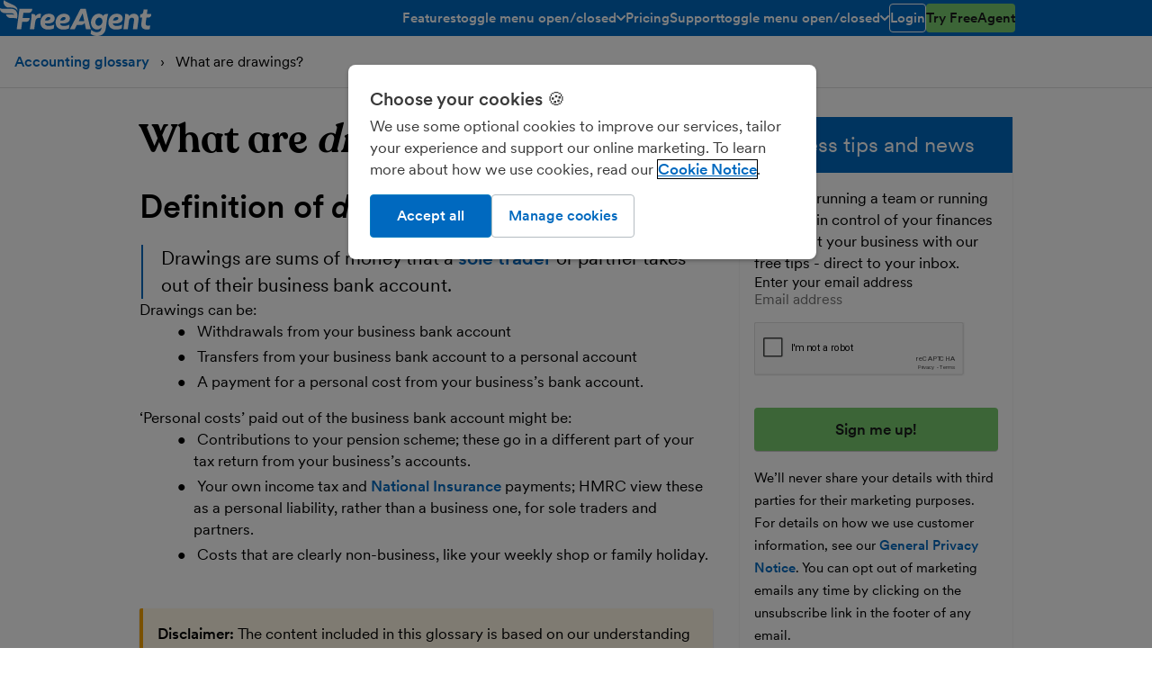

--- FILE ---
content_type: text/html; charset=utf-8
request_url: https://www.google.com/recaptcha/api2/anchor?ar=1&k=6LfMg_EaAAAAAMhDNLMlgqDChzmtYHlx1yU2y7GI&co=aHR0cHM6Ly93d3cuZnJlZWFnZW50LmNvbTo0NDM.&hl=en&v=7gg7H51Q-naNfhmCP3_R47ho&size=normal&anchor-ms=20000&execute-ms=30000&cb=ml23zvz1jbgd
body_size: 49027
content:
<!DOCTYPE HTML><html dir="ltr" lang="en"><head><meta http-equiv="Content-Type" content="text/html; charset=UTF-8">
<meta http-equiv="X-UA-Compatible" content="IE=edge">
<title>reCAPTCHA</title>
<style type="text/css">
/* cyrillic-ext */
@font-face {
  font-family: 'Roboto';
  font-style: normal;
  font-weight: 400;
  font-stretch: 100%;
  src: url(//fonts.gstatic.com/s/roboto/v48/KFO7CnqEu92Fr1ME7kSn66aGLdTylUAMa3GUBHMdazTgWw.woff2) format('woff2');
  unicode-range: U+0460-052F, U+1C80-1C8A, U+20B4, U+2DE0-2DFF, U+A640-A69F, U+FE2E-FE2F;
}
/* cyrillic */
@font-face {
  font-family: 'Roboto';
  font-style: normal;
  font-weight: 400;
  font-stretch: 100%;
  src: url(//fonts.gstatic.com/s/roboto/v48/KFO7CnqEu92Fr1ME7kSn66aGLdTylUAMa3iUBHMdazTgWw.woff2) format('woff2');
  unicode-range: U+0301, U+0400-045F, U+0490-0491, U+04B0-04B1, U+2116;
}
/* greek-ext */
@font-face {
  font-family: 'Roboto';
  font-style: normal;
  font-weight: 400;
  font-stretch: 100%;
  src: url(//fonts.gstatic.com/s/roboto/v48/KFO7CnqEu92Fr1ME7kSn66aGLdTylUAMa3CUBHMdazTgWw.woff2) format('woff2');
  unicode-range: U+1F00-1FFF;
}
/* greek */
@font-face {
  font-family: 'Roboto';
  font-style: normal;
  font-weight: 400;
  font-stretch: 100%;
  src: url(//fonts.gstatic.com/s/roboto/v48/KFO7CnqEu92Fr1ME7kSn66aGLdTylUAMa3-UBHMdazTgWw.woff2) format('woff2');
  unicode-range: U+0370-0377, U+037A-037F, U+0384-038A, U+038C, U+038E-03A1, U+03A3-03FF;
}
/* math */
@font-face {
  font-family: 'Roboto';
  font-style: normal;
  font-weight: 400;
  font-stretch: 100%;
  src: url(//fonts.gstatic.com/s/roboto/v48/KFO7CnqEu92Fr1ME7kSn66aGLdTylUAMawCUBHMdazTgWw.woff2) format('woff2');
  unicode-range: U+0302-0303, U+0305, U+0307-0308, U+0310, U+0312, U+0315, U+031A, U+0326-0327, U+032C, U+032F-0330, U+0332-0333, U+0338, U+033A, U+0346, U+034D, U+0391-03A1, U+03A3-03A9, U+03B1-03C9, U+03D1, U+03D5-03D6, U+03F0-03F1, U+03F4-03F5, U+2016-2017, U+2034-2038, U+203C, U+2040, U+2043, U+2047, U+2050, U+2057, U+205F, U+2070-2071, U+2074-208E, U+2090-209C, U+20D0-20DC, U+20E1, U+20E5-20EF, U+2100-2112, U+2114-2115, U+2117-2121, U+2123-214F, U+2190, U+2192, U+2194-21AE, U+21B0-21E5, U+21F1-21F2, U+21F4-2211, U+2213-2214, U+2216-22FF, U+2308-230B, U+2310, U+2319, U+231C-2321, U+2336-237A, U+237C, U+2395, U+239B-23B7, U+23D0, U+23DC-23E1, U+2474-2475, U+25AF, U+25B3, U+25B7, U+25BD, U+25C1, U+25CA, U+25CC, U+25FB, U+266D-266F, U+27C0-27FF, U+2900-2AFF, U+2B0E-2B11, U+2B30-2B4C, U+2BFE, U+3030, U+FF5B, U+FF5D, U+1D400-1D7FF, U+1EE00-1EEFF;
}
/* symbols */
@font-face {
  font-family: 'Roboto';
  font-style: normal;
  font-weight: 400;
  font-stretch: 100%;
  src: url(//fonts.gstatic.com/s/roboto/v48/KFO7CnqEu92Fr1ME7kSn66aGLdTylUAMaxKUBHMdazTgWw.woff2) format('woff2');
  unicode-range: U+0001-000C, U+000E-001F, U+007F-009F, U+20DD-20E0, U+20E2-20E4, U+2150-218F, U+2190, U+2192, U+2194-2199, U+21AF, U+21E6-21F0, U+21F3, U+2218-2219, U+2299, U+22C4-22C6, U+2300-243F, U+2440-244A, U+2460-24FF, U+25A0-27BF, U+2800-28FF, U+2921-2922, U+2981, U+29BF, U+29EB, U+2B00-2BFF, U+4DC0-4DFF, U+FFF9-FFFB, U+10140-1018E, U+10190-1019C, U+101A0, U+101D0-101FD, U+102E0-102FB, U+10E60-10E7E, U+1D2C0-1D2D3, U+1D2E0-1D37F, U+1F000-1F0FF, U+1F100-1F1AD, U+1F1E6-1F1FF, U+1F30D-1F30F, U+1F315, U+1F31C, U+1F31E, U+1F320-1F32C, U+1F336, U+1F378, U+1F37D, U+1F382, U+1F393-1F39F, U+1F3A7-1F3A8, U+1F3AC-1F3AF, U+1F3C2, U+1F3C4-1F3C6, U+1F3CA-1F3CE, U+1F3D4-1F3E0, U+1F3ED, U+1F3F1-1F3F3, U+1F3F5-1F3F7, U+1F408, U+1F415, U+1F41F, U+1F426, U+1F43F, U+1F441-1F442, U+1F444, U+1F446-1F449, U+1F44C-1F44E, U+1F453, U+1F46A, U+1F47D, U+1F4A3, U+1F4B0, U+1F4B3, U+1F4B9, U+1F4BB, U+1F4BF, U+1F4C8-1F4CB, U+1F4D6, U+1F4DA, U+1F4DF, U+1F4E3-1F4E6, U+1F4EA-1F4ED, U+1F4F7, U+1F4F9-1F4FB, U+1F4FD-1F4FE, U+1F503, U+1F507-1F50B, U+1F50D, U+1F512-1F513, U+1F53E-1F54A, U+1F54F-1F5FA, U+1F610, U+1F650-1F67F, U+1F687, U+1F68D, U+1F691, U+1F694, U+1F698, U+1F6AD, U+1F6B2, U+1F6B9-1F6BA, U+1F6BC, U+1F6C6-1F6CF, U+1F6D3-1F6D7, U+1F6E0-1F6EA, U+1F6F0-1F6F3, U+1F6F7-1F6FC, U+1F700-1F7FF, U+1F800-1F80B, U+1F810-1F847, U+1F850-1F859, U+1F860-1F887, U+1F890-1F8AD, U+1F8B0-1F8BB, U+1F8C0-1F8C1, U+1F900-1F90B, U+1F93B, U+1F946, U+1F984, U+1F996, U+1F9E9, U+1FA00-1FA6F, U+1FA70-1FA7C, U+1FA80-1FA89, U+1FA8F-1FAC6, U+1FACE-1FADC, U+1FADF-1FAE9, U+1FAF0-1FAF8, U+1FB00-1FBFF;
}
/* vietnamese */
@font-face {
  font-family: 'Roboto';
  font-style: normal;
  font-weight: 400;
  font-stretch: 100%;
  src: url(//fonts.gstatic.com/s/roboto/v48/KFO7CnqEu92Fr1ME7kSn66aGLdTylUAMa3OUBHMdazTgWw.woff2) format('woff2');
  unicode-range: U+0102-0103, U+0110-0111, U+0128-0129, U+0168-0169, U+01A0-01A1, U+01AF-01B0, U+0300-0301, U+0303-0304, U+0308-0309, U+0323, U+0329, U+1EA0-1EF9, U+20AB;
}
/* latin-ext */
@font-face {
  font-family: 'Roboto';
  font-style: normal;
  font-weight: 400;
  font-stretch: 100%;
  src: url(//fonts.gstatic.com/s/roboto/v48/KFO7CnqEu92Fr1ME7kSn66aGLdTylUAMa3KUBHMdazTgWw.woff2) format('woff2');
  unicode-range: U+0100-02BA, U+02BD-02C5, U+02C7-02CC, U+02CE-02D7, U+02DD-02FF, U+0304, U+0308, U+0329, U+1D00-1DBF, U+1E00-1E9F, U+1EF2-1EFF, U+2020, U+20A0-20AB, U+20AD-20C0, U+2113, U+2C60-2C7F, U+A720-A7FF;
}
/* latin */
@font-face {
  font-family: 'Roboto';
  font-style: normal;
  font-weight: 400;
  font-stretch: 100%;
  src: url(//fonts.gstatic.com/s/roboto/v48/KFO7CnqEu92Fr1ME7kSn66aGLdTylUAMa3yUBHMdazQ.woff2) format('woff2');
  unicode-range: U+0000-00FF, U+0131, U+0152-0153, U+02BB-02BC, U+02C6, U+02DA, U+02DC, U+0304, U+0308, U+0329, U+2000-206F, U+20AC, U+2122, U+2191, U+2193, U+2212, U+2215, U+FEFF, U+FFFD;
}
/* cyrillic-ext */
@font-face {
  font-family: 'Roboto';
  font-style: normal;
  font-weight: 500;
  font-stretch: 100%;
  src: url(//fonts.gstatic.com/s/roboto/v48/KFO7CnqEu92Fr1ME7kSn66aGLdTylUAMa3GUBHMdazTgWw.woff2) format('woff2');
  unicode-range: U+0460-052F, U+1C80-1C8A, U+20B4, U+2DE0-2DFF, U+A640-A69F, U+FE2E-FE2F;
}
/* cyrillic */
@font-face {
  font-family: 'Roboto';
  font-style: normal;
  font-weight: 500;
  font-stretch: 100%;
  src: url(//fonts.gstatic.com/s/roboto/v48/KFO7CnqEu92Fr1ME7kSn66aGLdTylUAMa3iUBHMdazTgWw.woff2) format('woff2');
  unicode-range: U+0301, U+0400-045F, U+0490-0491, U+04B0-04B1, U+2116;
}
/* greek-ext */
@font-face {
  font-family: 'Roboto';
  font-style: normal;
  font-weight: 500;
  font-stretch: 100%;
  src: url(//fonts.gstatic.com/s/roboto/v48/KFO7CnqEu92Fr1ME7kSn66aGLdTylUAMa3CUBHMdazTgWw.woff2) format('woff2');
  unicode-range: U+1F00-1FFF;
}
/* greek */
@font-face {
  font-family: 'Roboto';
  font-style: normal;
  font-weight: 500;
  font-stretch: 100%;
  src: url(//fonts.gstatic.com/s/roboto/v48/KFO7CnqEu92Fr1ME7kSn66aGLdTylUAMa3-UBHMdazTgWw.woff2) format('woff2');
  unicode-range: U+0370-0377, U+037A-037F, U+0384-038A, U+038C, U+038E-03A1, U+03A3-03FF;
}
/* math */
@font-face {
  font-family: 'Roboto';
  font-style: normal;
  font-weight: 500;
  font-stretch: 100%;
  src: url(//fonts.gstatic.com/s/roboto/v48/KFO7CnqEu92Fr1ME7kSn66aGLdTylUAMawCUBHMdazTgWw.woff2) format('woff2');
  unicode-range: U+0302-0303, U+0305, U+0307-0308, U+0310, U+0312, U+0315, U+031A, U+0326-0327, U+032C, U+032F-0330, U+0332-0333, U+0338, U+033A, U+0346, U+034D, U+0391-03A1, U+03A3-03A9, U+03B1-03C9, U+03D1, U+03D5-03D6, U+03F0-03F1, U+03F4-03F5, U+2016-2017, U+2034-2038, U+203C, U+2040, U+2043, U+2047, U+2050, U+2057, U+205F, U+2070-2071, U+2074-208E, U+2090-209C, U+20D0-20DC, U+20E1, U+20E5-20EF, U+2100-2112, U+2114-2115, U+2117-2121, U+2123-214F, U+2190, U+2192, U+2194-21AE, U+21B0-21E5, U+21F1-21F2, U+21F4-2211, U+2213-2214, U+2216-22FF, U+2308-230B, U+2310, U+2319, U+231C-2321, U+2336-237A, U+237C, U+2395, U+239B-23B7, U+23D0, U+23DC-23E1, U+2474-2475, U+25AF, U+25B3, U+25B7, U+25BD, U+25C1, U+25CA, U+25CC, U+25FB, U+266D-266F, U+27C0-27FF, U+2900-2AFF, U+2B0E-2B11, U+2B30-2B4C, U+2BFE, U+3030, U+FF5B, U+FF5D, U+1D400-1D7FF, U+1EE00-1EEFF;
}
/* symbols */
@font-face {
  font-family: 'Roboto';
  font-style: normal;
  font-weight: 500;
  font-stretch: 100%;
  src: url(//fonts.gstatic.com/s/roboto/v48/KFO7CnqEu92Fr1ME7kSn66aGLdTylUAMaxKUBHMdazTgWw.woff2) format('woff2');
  unicode-range: U+0001-000C, U+000E-001F, U+007F-009F, U+20DD-20E0, U+20E2-20E4, U+2150-218F, U+2190, U+2192, U+2194-2199, U+21AF, U+21E6-21F0, U+21F3, U+2218-2219, U+2299, U+22C4-22C6, U+2300-243F, U+2440-244A, U+2460-24FF, U+25A0-27BF, U+2800-28FF, U+2921-2922, U+2981, U+29BF, U+29EB, U+2B00-2BFF, U+4DC0-4DFF, U+FFF9-FFFB, U+10140-1018E, U+10190-1019C, U+101A0, U+101D0-101FD, U+102E0-102FB, U+10E60-10E7E, U+1D2C0-1D2D3, U+1D2E0-1D37F, U+1F000-1F0FF, U+1F100-1F1AD, U+1F1E6-1F1FF, U+1F30D-1F30F, U+1F315, U+1F31C, U+1F31E, U+1F320-1F32C, U+1F336, U+1F378, U+1F37D, U+1F382, U+1F393-1F39F, U+1F3A7-1F3A8, U+1F3AC-1F3AF, U+1F3C2, U+1F3C4-1F3C6, U+1F3CA-1F3CE, U+1F3D4-1F3E0, U+1F3ED, U+1F3F1-1F3F3, U+1F3F5-1F3F7, U+1F408, U+1F415, U+1F41F, U+1F426, U+1F43F, U+1F441-1F442, U+1F444, U+1F446-1F449, U+1F44C-1F44E, U+1F453, U+1F46A, U+1F47D, U+1F4A3, U+1F4B0, U+1F4B3, U+1F4B9, U+1F4BB, U+1F4BF, U+1F4C8-1F4CB, U+1F4D6, U+1F4DA, U+1F4DF, U+1F4E3-1F4E6, U+1F4EA-1F4ED, U+1F4F7, U+1F4F9-1F4FB, U+1F4FD-1F4FE, U+1F503, U+1F507-1F50B, U+1F50D, U+1F512-1F513, U+1F53E-1F54A, U+1F54F-1F5FA, U+1F610, U+1F650-1F67F, U+1F687, U+1F68D, U+1F691, U+1F694, U+1F698, U+1F6AD, U+1F6B2, U+1F6B9-1F6BA, U+1F6BC, U+1F6C6-1F6CF, U+1F6D3-1F6D7, U+1F6E0-1F6EA, U+1F6F0-1F6F3, U+1F6F7-1F6FC, U+1F700-1F7FF, U+1F800-1F80B, U+1F810-1F847, U+1F850-1F859, U+1F860-1F887, U+1F890-1F8AD, U+1F8B0-1F8BB, U+1F8C0-1F8C1, U+1F900-1F90B, U+1F93B, U+1F946, U+1F984, U+1F996, U+1F9E9, U+1FA00-1FA6F, U+1FA70-1FA7C, U+1FA80-1FA89, U+1FA8F-1FAC6, U+1FACE-1FADC, U+1FADF-1FAE9, U+1FAF0-1FAF8, U+1FB00-1FBFF;
}
/* vietnamese */
@font-face {
  font-family: 'Roboto';
  font-style: normal;
  font-weight: 500;
  font-stretch: 100%;
  src: url(//fonts.gstatic.com/s/roboto/v48/KFO7CnqEu92Fr1ME7kSn66aGLdTylUAMa3OUBHMdazTgWw.woff2) format('woff2');
  unicode-range: U+0102-0103, U+0110-0111, U+0128-0129, U+0168-0169, U+01A0-01A1, U+01AF-01B0, U+0300-0301, U+0303-0304, U+0308-0309, U+0323, U+0329, U+1EA0-1EF9, U+20AB;
}
/* latin-ext */
@font-face {
  font-family: 'Roboto';
  font-style: normal;
  font-weight: 500;
  font-stretch: 100%;
  src: url(//fonts.gstatic.com/s/roboto/v48/KFO7CnqEu92Fr1ME7kSn66aGLdTylUAMa3KUBHMdazTgWw.woff2) format('woff2');
  unicode-range: U+0100-02BA, U+02BD-02C5, U+02C7-02CC, U+02CE-02D7, U+02DD-02FF, U+0304, U+0308, U+0329, U+1D00-1DBF, U+1E00-1E9F, U+1EF2-1EFF, U+2020, U+20A0-20AB, U+20AD-20C0, U+2113, U+2C60-2C7F, U+A720-A7FF;
}
/* latin */
@font-face {
  font-family: 'Roboto';
  font-style: normal;
  font-weight: 500;
  font-stretch: 100%;
  src: url(//fonts.gstatic.com/s/roboto/v48/KFO7CnqEu92Fr1ME7kSn66aGLdTylUAMa3yUBHMdazQ.woff2) format('woff2');
  unicode-range: U+0000-00FF, U+0131, U+0152-0153, U+02BB-02BC, U+02C6, U+02DA, U+02DC, U+0304, U+0308, U+0329, U+2000-206F, U+20AC, U+2122, U+2191, U+2193, U+2212, U+2215, U+FEFF, U+FFFD;
}
/* cyrillic-ext */
@font-face {
  font-family: 'Roboto';
  font-style: normal;
  font-weight: 900;
  font-stretch: 100%;
  src: url(//fonts.gstatic.com/s/roboto/v48/KFO7CnqEu92Fr1ME7kSn66aGLdTylUAMa3GUBHMdazTgWw.woff2) format('woff2');
  unicode-range: U+0460-052F, U+1C80-1C8A, U+20B4, U+2DE0-2DFF, U+A640-A69F, U+FE2E-FE2F;
}
/* cyrillic */
@font-face {
  font-family: 'Roboto';
  font-style: normal;
  font-weight: 900;
  font-stretch: 100%;
  src: url(//fonts.gstatic.com/s/roboto/v48/KFO7CnqEu92Fr1ME7kSn66aGLdTylUAMa3iUBHMdazTgWw.woff2) format('woff2');
  unicode-range: U+0301, U+0400-045F, U+0490-0491, U+04B0-04B1, U+2116;
}
/* greek-ext */
@font-face {
  font-family: 'Roboto';
  font-style: normal;
  font-weight: 900;
  font-stretch: 100%;
  src: url(//fonts.gstatic.com/s/roboto/v48/KFO7CnqEu92Fr1ME7kSn66aGLdTylUAMa3CUBHMdazTgWw.woff2) format('woff2');
  unicode-range: U+1F00-1FFF;
}
/* greek */
@font-face {
  font-family: 'Roboto';
  font-style: normal;
  font-weight: 900;
  font-stretch: 100%;
  src: url(//fonts.gstatic.com/s/roboto/v48/KFO7CnqEu92Fr1ME7kSn66aGLdTylUAMa3-UBHMdazTgWw.woff2) format('woff2');
  unicode-range: U+0370-0377, U+037A-037F, U+0384-038A, U+038C, U+038E-03A1, U+03A3-03FF;
}
/* math */
@font-face {
  font-family: 'Roboto';
  font-style: normal;
  font-weight: 900;
  font-stretch: 100%;
  src: url(//fonts.gstatic.com/s/roboto/v48/KFO7CnqEu92Fr1ME7kSn66aGLdTylUAMawCUBHMdazTgWw.woff2) format('woff2');
  unicode-range: U+0302-0303, U+0305, U+0307-0308, U+0310, U+0312, U+0315, U+031A, U+0326-0327, U+032C, U+032F-0330, U+0332-0333, U+0338, U+033A, U+0346, U+034D, U+0391-03A1, U+03A3-03A9, U+03B1-03C9, U+03D1, U+03D5-03D6, U+03F0-03F1, U+03F4-03F5, U+2016-2017, U+2034-2038, U+203C, U+2040, U+2043, U+2047, U+2050, U+2057, U+205F, U+2070-2071, U+2074-208E, U+2090-209C, U+20D0-20DC, U+20E1, U+20E5-20EF, U+2100-2112, U+2114-2115, U+2117-2121, U+2123-214F, U+2190, U+2192, U+2194-21AE, U+21B0-21E5, U+21F1-21F2, U+21F4-2211, U+2213-2214, U+2216-22FF, U+2308-230B, U+2310, U+2319, U+231C-2321, U+2336-237A, U+237C, U+2395, U+239B-23B7, U+23D0, U+23DC-23E1, U+2474-2475, U+25AF, U+25B3, U+25B7, U+25BD, U+25C1, U+25CA, U+25CC, U+25FB, U+266D-266F, U+27C0-27FF, U+2900-2AFF, U+2B0E-2B11, U+2B30-2B4C, U+2BFE, U+3030, U+FF5B, U+FF5D, U+1D400-1D7FF, U+1EE00-1EEFF;
}
/* symbols */
@font-face {
  font-family: 'Roboto';
  font-style: normal;
  font-weight: 900;
  font-stretch: 100%;
  src: url(//fonts.gstatic.com/s/roboto/v48/KFO7CnqEu92Fr1ME7kSn66aGLdTylUAMaxKUBHMdazTgWw.woff2) format('woff2');
  unicode-range: U+0001-000C, U+000E-001F, U+007F-009F, U+20DD-20E0, U+20E2-20E4, U+2150-218F, U+2190, U+2192, U+2194-2199, U+21AF, U+21E6-21F0, U+21F3, U+2218-2219, U+2299, U+22C4-22C6, U+2300-243F, U+2440-244A, U+2460-24FF, U+25A0-27BF, U+2800-28FF, U+2921-2922, U+2981, U+29BF, U+29EB, U+2B00-2BFF, U+4DC0-4DFF, U+FFF9-FFFB, U+10140-1018E, U+10190-1019C, U+101A0, U+101D0-101FD, U+102E0-102FB, U+10E60-10E7E, U+1D2C0-1D2D3, U+1D2E0-1D37F, U+1F000-1F0FF, U+1F100-1F1AD, U+1F1E6-1F1FF, U+1F30D-1F30F, U+1F315, U+1F31C, U+1F31E, U+1F320-1F32C, U+1F336, U+1F378, U+1F37D, U+1F382, U+1F393-1F39F, U+1F3A7-1F3A8, U+1F3AC-1F3AF, U+1F3C2, U+1F3C4-1F3C6, U+1F3CA-1F3CE, U+1F3D4-1F3E0, U+1F3ED, U+1F3F1-1F3F3, U+1F3F5-1F3F7, U+1F408, U+1F415, U+1F41F, U+1F426, U+1F43F, U+1F441-1F442, U+1F444, U+1F446-1F449, U+1F44C-1F44E, U+1F453, U+1F46A, U+1F47D, U+1F4A3, U+1F4B0, U+1F4B3, U+1F4B9, U+1F4BB, U+1F4BF, U+1F4C8-1F4CB, U+1F4D6, U+1F4DA, U+1F4DF, U+1F4E3-1F4E6, U+1F4EA-1F4ED, U+1F4F7, U+1F4F9-1F4FB, U+1F4FD-1F4FE, U+1F503, U+1F507-1F50B, U+1F50D, U+1F512-1F513, U+1F53E-1F54A, U+1F54F-1F5FA, U+1F610, U+1F650-1F67F, U+1F687, U+1F68D, U+1F691, U+1F694, U+1F698, U+1F6AD, U+1F6B2, U+1F6B9-1F6BA, U+1F6BC, U+1F6C6-1F6CF, U+1F6D3-1F6D7, U+1F6E0-1F6EA, U+1F6F0-1F6F3, U+1F6F7-1F6FC, U+1F700-1F7FF, U+1F800-1F80B, U+1F810-1F847, U+1F850-1F859, U+1F860-1F887, U+1F890-1F8AD, U+1F8B0-1F8BB, U+1F8C0-1F8C1, U+1F900-1F90B, U+1F93B, U+1F946, U+1F984, U+1F996, U+1F9E9, U+1FA00-1FA6F, U+1FA70-1FA7C, U+1FA80-1FA89, U+1FA8F-1FAC6, U+1FACE-1FADC, U+1FADF-1FAE9, U+1FAF0-1FAF8, U+1FB00-1FBFF;
}
/* vietnamese */
@font-face {
  font-family: 'Roboto';
  font-style: normal;
  font-weight: 900;
  font-stretch: 100%;
  src: url(//fonts.gstatic.com/s/roboto/v48/KFO7CnqEu92Fr1ME7kSn66aGLdTylUAMa3OUBHMdazTgWw.woff2) format('woff2');
  unicode-range: U+0102-0103, U+0110-0111, U+0128-0129, U+0168-0169, U+01A0-01A1, U+01AF-01B0, U+0300-0301, U+0303-0304, U+0308-0309, U+0323, U+0329, U+1EA0-1EF9, U+20AB;
}
/* latin-ext */
@font-face {
  font-family: 'Roboto';
  font-style: normal;
  font-weight: 900;
  font-stretch: 100%;
  src: url(//fonts.gstatic.com/s/roboto/v48/KFO7CnqEu92Fr1ME7kSn66aGLdTylUAMa3KUBHMdazTgWw.woff2) format('woff2');
  unicode-range: U+0100-02BA, U+02BD-02C5, U+02C7-02CC, U+02CE-02D7, U+02DD-02FF, U+0304, U+0308, U+0329, U+1D00-1DBF, U+1E00-1E9F, U+1EF2-1EFF, U+2020, U+20A0-20AB, U+20AD-20C0, U+2113, U+2C60-2C7F, U+A720-A7FF;
}
/* latin */
@font-face {
  font-family: 'Roboto';
  font-style: normal;
  font-weight: 900;
  font-stretch: 100%;
  src: url(//fonts.gstatic.com/s/roboto/v48/KFO7CnqEu92Fr1ME7kSn66aGLdTylUAMa3yUBHMdazQ.woff2) format('woff2');
  unicode-range: U+0000-00FF, U+0131, U+0152-0153, U+02BB-02BC, U+02C6, U+02DA, U+02DC, U+0304, U+0308, U+0329, U+2000-206F, U+20AC, U+2122, U+2191, U+2193, U+2212, U+2215, U+FEFF, U+FFFD;
}

</style>
<link rel="stylesheet" type="text/css" href="https://www.gstatic.com/recaptcha/releases/7gg7H51Q-naNfhmCP3_R47ho/styles__ltr.css">
<script nonce="6jBuOe3eu3lTpgKXwcXeJA" type="text/javascript">window['__recaptcha_api'] = 'https://www.google.com/recaptcha/api2/';</script>
<script type="text/javascript" src="https://www.gstatic.com/recaptcha/releases/7gg7H51Q-naNfhmCP3_R47ho/recaptcha__en.js" nonce="6jBuOe3eu3lTpgKXwcXeJA">
      
    </script></head>
<body><div id="rc-anchor-alert" class="rc-anchor-alert"></div>
<input type="hidden" id="recaptcha-token" value="[base64]">
<script type="text/javascript" nonce="6jBuOe3eu3lTpgKXwcXeJA">
      recaptcha.anchor.Main.init("[\x22ainput\x22,[\x22bgdata\x22,\x22\x22,\[base64]/[base64]/bmV3IFpbdF0obVswXSk6Sz09Mj9uZXcgWlt0XShtWzBdLG1bMV0pOks9PTM/bmV3IFpbdF0obVswXSxtWzFdLG1bMl0pOks9PTQ/[base64]/[base64]/[base64]/[base64]/[base64]/[base64]/[base64]/[base64]/[base64]/[base64]/[base64]/[base64]/[base64]/[base64]\\u003d\\u003d\x22,\[base64]\\u003d\\u003d\x22,\x22w4zCisOgbMOlHQPDr2xGwo/CssKZY2RWw4jConYHw4fCgkbDp8KtwqoJKcK2wopYT8OgFgnDowhOwoVAw58/wrHCgjjDgsKtKF/[base64]/w7xcW8KTA1bDqwg2W2TDrMK6Q1xiwqd2w5tHwoMRwoViasK2BMOPw4ADwoQrIcKxfMOmwrcLw7HDs25BwoxvwoPDh8K0w5jCkA9rw67CncO9LcKvw4/CucOZw4oQVDkWKMOLQsOCKBMDwocIE8OkwqLDiw86ICnCh8Kowp9BKsK0cV3DtcKaGFZqwrxQw6zDkETCh31QBinCo8K+JcKLwpsYZAB+BQ4FYcK0w6lrAsOFPcKlVSJKw4jDhcKbwqYJIHrCvijCscK1OBp/XsK+KzHCn3XCl2doQQEdw67Cp8KAwr3Cg3PDgcORwpImGMK/w73CmmPCisKPYcKLw7sGFsKnwqHDo17DmAzCisK8wpfCuwXDosKLacO4w6fCsG8oFsKQwpt/YsOJTi9kecKMw6olwp9Ew73Dm0sEwobDkn5vd3cuLMKxDhIeCFTDg2ZMXzFoJCcoXiXDlQHDsRHCjBTCpMKgOyHDsj3Do3h7w5HDkQscwoc/w4rDumnDo2hlSkPCgX4QwoTDj07DpcOWVVrDvWR9woxiOXnCtMKuw75Yw4vCvAYXFBsZwo0ZT8OdJEfCqsOmw5snaMKQPcKDw4sOwpBGwrlOw5fCvMKdXgTCnwDCs8OTYMKCw68uw4LCjMOVw4/DphbClW3DviM+PMK8wqo1wrwRw5NSW8OTR8OowrfDpcOvUi7CvUHDm8OBw7DCtnbCnMKAwpxVwpRPwr8xwopkbcORf0PClsO9X09JJMKFw7hGb2Q+w58gwpTDr3FNSMO5wrIrw6lIKcOBe8KZwo3DksKKdmHCtx/Cj0DDlcOrLcK0wpE/EDrCoirCosOLwpbCiMKlw7jCvkjChMOSwo3DtsOnwrbCu8OsNcKXcGglKDPCmsOdw5vDvRR0RBxXGMOcLRYRwq/DlzTDisOCwojDlsOdw6LDrjrDiR8Aw5nCjwbDh3Yzw7TCnMK7ecKJw5LDpsO4w58ewoBIw4/Cm2Iww5dSw7prZcKBwoPDu8O8OMKOwpDCkxnChcKjwovCiMK+dGrCo8OJw70Ew5Zhw7E5w5Y+w5TDsVnCvMK+w5zDj8KFw6rDgcONw6Z5wrnDhC7DvG4WwrDDuzHCjMO5FB9PbxnDoFPCm2ISCUh5w5zClsKuwpnDqsKJIsOBHDQSw6cgw7dmw4/DnsK5w7VSEcOQQ3IDHsOVw5Qdw4g8biF+w5kKVsKKw7UtwpLCvsKAw4gzwqrDgsOpVMO8c8K8fMK/w4rDscOqwpUVUjgfX10fPcK0w7nCpcKIwozCjMKsw75owow9bEECdRvCvARAw68wA8OdwrTCrxDDq8OKdCTCicKEwp/CscOSIMO5w53DgcOXw7bClBfCgUgnwoHCq8OYwr0ywqUAw43Cg8KKw4wMAsKNGsOOa8KGw5HDj3cMb0EBw4TDs3ELw4fCmcOWw6pJHsOdw7F3w6HCqsKKwqgUwqgVZwl1BMKiw4V4woFEbFnDo8K3ICphwqoUFXDCvsOvw6lhIMKswrLDkkUXwrZ/[base64]/CvsKPFMOkcTMjwrUwTsKMVyfCihQQYMOJIsKwT8KHP8Krwp7DisOewrTChcO/HcKOaMOkw7TDtHgewovDjGrDosK0VRTCiVQHMMO1VMOAw5TCoAkQesKMHcObwqRESsOjCUAtRjrCqAYHwoPDsMKgw7FRw5oePnlcCCTCk3fDucK+w4YLWWoAwrXDpAjCslF/ck8rQ8O3wo9sNQlSLMOZw6nDpMO/XcK8wq52MBwkEMOyw7h3G8K/w6nDlsO/B8OhHSl+wqzCl1TDiMO6KnzCrcOeCVIsw6DDjEbDokfCsVAZwoZIwqUFw6o7wpvCpRzCjDPDpCZkw5Yww44Lw4nDrcK1wqDCscOvNm/Dj8OIQQ4lw6Z/wohFwqdyw5MnH195w6PDoMOhw63Ct8KfwrFeWGNawrV3fHvCv8O+woLCjcKMwo4Ww7kuLW5bICd7TUx3w6tqwq/Cq8K3wqTChDTDuMKYw63Dv3tLw61Aw6JYw6jDuyDDqsKhw6LCkcOOw6zCkxITdcKIbsK5w6RRVMKZwrXDucOcEMOZZsKlwrTCjSgvw5lCw5/DssKlEMODPUvCocOBwr9hw73DvsO+w7fDh1Qxw5vDr8OWw5cHwqbCvFBCwrNcKsOlwp/[base64]/CjkgEw48cAHZbwqbDnzTCp8KzwoLCsCrCjMOkMMOzAMKQw5YMR00qw4tPw60QZRzDhnfCpRXDvjDCrTDCjMKeBsOmwogMwr7DkGTDi8Kcwr9ZwozDrsO0KEZGKMOpDcKawpUtwqIIw5QWLkvDkTnDtsOXGizCrsOjRWFSw7VLSsOuw7EPw7o/Yg44wpvDmDjDkxbDkcO4JMO/LWfDtjdPHsKiw6bDisOxwobClypkBifDpXLCtMOqw43CigPCpTnCpsKubRTDjVTDt3DDlA7DjmfDhMKswrUddMKdRnDCvnJ3H2LDm8KDw483wq0je8OGwox4wpjCtcO/w4wzw6jDu8K8w67CkEDDphswwobDozDClAENFgZxdS0nw4x+HsOywrdRwr9MwrDDsFTDsS5VHHZZw5DCk8KKeC4Owr/Dk8KTw6zCpMKZIRPCkcOGSRDCkArDt0jCqsOdw7vCqnEqwr4hSk1VG8KRJmvDinh4X3bCnMKjwo7DkcOiTDvDnMO8w7oAD8Kgw5DDscOKw6bChcK3WcK4wr1Lw7UPwpXCqcKvw7rDiMKPwq7Dm8KgwpTCmUlCHxjCt8O6bcKBBxBFwqJ/[base64]/w5pya8OXYCfCv2rCpEvCuFjCgmnCswJnbsOXLMOmw6slIxMyOMKDwrbCkRQRRsKVw4tkA8KREcOjwpR9wr0vw7dbwpzDsxfCo8O1YcORFMOYA3zDrMKzwoNDBGPDnGxGw7Fhw6TDh1sHw4ESR3NgYx3CiTIOBsKMMsKmw691V8OHw6DCr8OAwogDCxTCqMK+w7/Dv8KVQ8KKKwpqMF4swow5w7czw4t4wrHChjXDssKMwrcOwo5/D8OxNwTClh1UwrfCpMOSwpnClAjCs2cEfMKZWcKeOMOJacKbDWHCpxZHGwsoZ0TCjQ5Uwq7Cs8OoZMO9w45TfcOkLsO6BcK/YUgzeB9cEQHDpGFJwpR2w6LDjHlUbcKhw73CosOUF8KYw4lWGW0nLcKlwr/[base64]/[base64]/[base64]/Dvx1MwrrCtMOXP8KTw7R0w4tsEsKfw5AsZ8KTwpzCulzCvcOQwozChAcrY8KzwqRxYj3DpMKXUR/DnMO0Q2t9IXnDjQjCkBdyw7peL8KkSsOAw7zCjsKjAFPDmcOIwoPDnMOiw7hww7ldQcKtwpfCvMKzw7nDnVDCscKteAplSi7DhcONwph/NwAew7rDiXteGsKMw7UuHcKzBmjDojrCkXrCgUcGDG3DuMOWwoMRJsOsP23ChMOnEmNIw47DhMKAwrPDoEfDhnh8wp8pMcKfOMORHDE2w5zCjyHDsMKGMG7DtX5Fwp3Dv8Kiw5FSJcOjKWXCl8KxZ33CsXBIfMOgO8K/[base64]/Co8OXw6/Cm3FRUxQ8OBJGexpew7DClMKLIcOAUiLCn1TDjsOVwp/DuQHDm8KTwqN1KDnDoQ1zwqVaP8O0w4sKwqojGUnDrcKfLsOdwqAJTRsfw67ChsOSACjCvsO+w7nDpXTCv8K6IF0nwqhvwphCMcKWwopFF0fCoUVuw78OZMOgP1LChTPCphXCiVoAJMKXMcOJV8OUIMO8QcOew4oBBW1xNx7Cr8OzahrDnMKZw5XDnA/[base64]/[base64]/[base64]/Dg8KaTcOAD8OnwrzDmU4CLX/Dh0XDtMOXwojCinnCgsOnfWbCtMKgwo0icyrDjkvDrTzCp3TDvid3w5/DrWQGdzE0FcKBVEUBBCXCkMKJYkULTsOHIMOlwqBcw5FBUMKcXXE1wqHCtcKEGSvDmMKPBcKbw6p0wp08YSJYwqjChRbDvjh1w5Bbw7QTDMOowrFmQwXCv8Kxanwiw7jDhcOYw6DDrMK/w7fCqFHDvU/CjnvDljfDrsKwZTTCnysyHcKUw691w7LDix/DpcO3fFbDokHDqcOeccOfG8K1wovCrHAAwrplwpkwVcO3wo9VwonDrlvCnMK1H0/ClwYoO8OpE3TDoTc/HGZARMK1woLClsOnw5N4dlnCncKxTjxOw4NAHUDDiUbCi8KQc8Kwf8OhTsKew6/CihbDmXnCpsKow4N/w5BmEMOnwrvCpCfDsUjDtXfDvknDogbCtWjDuyEneEnDhzdYNlB9acKfbzbDnsORwpzDo8KAwpVvw5ouw5PDok/Cn2t2UsKVNDsPbyfCqsO8DxHDhMO2wrDDhBoCIh/[base64]/[base64]/NwbCmQ/[base64]/wrxrwo/DvsO2wrvCjsKfKkLCgkrCiCHDgsO5w7xsRsOBBsK2wql4DQnCh2nCq0o3wrgFEjbChMK8w4XDkh4LIAtbwqZjwoBjw4NKAzvDsGjDq1hlwoZiw6cHw6Nmw5bDpFnDt8KAwp7DhcKEWD8Ew5HDsBLDm8KiwqbCvRrDsU5seU5NwrXDnU/Dsgh0JsOxccOfw7Y6HMOnw6PCnMKQAsOvAFJWHCAFFMKKdMOLwrx6O0vCnsO6wrhwGg0Cw6YCWQzCgk/DmWt/w6HDh8KZNAHCvSEJc8OIJMOdw7/DrQk1w6MTw4bCgT1BCcK6wqHCjMOQwrfDisKqwqo7HsKqwoRfwonDiB50e3o7LMKmwpLDscKMwqPCu8OTcVcnehNvDcKbwplpwrFVw6LDkMKIw5zCp2VAw4B3wrbDicOKw5fCoMKjPh8ZwqITGTwFwqjDuTpYwp5awq/[base64]/DhsOawpnClQPDrDhdUMKLwpwkL0fCmMODwqB3AC1owoUVTsKLcC3Cjiwuw7nDjg3Du0N/[base64]/CusKxw70kGMO9wrYSbcOgwpdNP8KDw6JGT8OAbjUww61hw4XCgsKKwqPCmsKrZMOkwonCmUhmw4PCjVLCn8KwZMKXCcOwwok9IsOlH8Ksw5FwUcOiw5zDj8KiY2p9w69yKcOrwopbw7VSwq/DjTDClG3CrcOOwpvDmcK6wq7DlXnCjMKYw7fCs8OMasO6Xzc/JEk2bljDjAcGw6XCulnCn8OmYRMvSsKIdijDoAbDh1nDt8KGE8KbUkXCscO1ZmHCpcOVGsKMc2XCrUvDrz/DrhJ9S8K6wqtYw5DClcKwwoHCoEvCtmh4TV9bOmwHDcOyEENMw4fCssOICwMRWcKraAAbwqPDjsOzw6Y2w4rDgyHDlGbCkcOUBFnDgA0EEWlPBWcww5w5w7/Cjn/CgcOJwpLCu00tw7/CvQUnw5zCkycHABnDpkbDgMO+wqckw6rDrcOCw7nDocOIw6Zhe3cRDsK3ZkoYw6LDgcOTPcOEecKOHsK0wrDCliYkfsO7b8Kuw7Ztwp/[base64]/[base64]/DrcO6P8KCecO+w7c0BsKjPsOLw58uwonCi8Kjw6vDgTXDs8OAeMKxey1idADDocOmNcOmw4bDmcKfwqZ2w4jDuTAnKHrDhjMmZQcFOFJCw5I9M8KmwrVSNl/CiBPDiMKewotxwrgxPsKNAxLCsA0HYcKrQx1DwojCtsOObMK3YVByw45YVFrCssOLXyLDmBVMwq7DucKCw6Q4w5XDv8KqXMOfTEDDpmfCuMKOw7bDt0Y+wp7DiMOjwqLDoBN/[base64]/CvMKaw5bDtSghdUU5w69ywpzDl8KHwosnGsOiwp/DmidXw53Clh/[base64]/CvwR7a8ONE8KlwofDrMKOwqXCqMO6wq3Cs8Kub8OWFkQuAcKSB0XDrsKVw5wgZBgSKWnDqsKxw4TCmR1/w6xPw4owZgbCrcOzw4jCmsKzwoVHOsKowpTDmHnDl8K+HRYrwrrDqDwlP8KuwrQ1w6RhcsOaYlpMGEw6woRrwq/DuVgYw5DClsKGDWLDg8O/w7fDlcO0wrvCksK6wqNXwp9kw5nDqERfwrbDnHcTw6TDpMKRwqljwpnCgBA7wq/CmmHCh8KqwoAgw6A9dMO1KBZmwqLDpRLCnU/DqEPDmX7Cq8KnBAhEwrUiw67CmgfCusOvw5ZIwrB4JsOtwrXDv8KHwoHCjRcGwqPDksOIPAMrwoPClwBwLk1tw7LDjEoZNkDCijrCsnPCjcOuwovDlnXDs1PDjcKUAnVRwrvCv8Kzw5bDgcOdKMKbwqo7aCPDmBs8w5/CsmEqCMOMVsKZa17CnsOVDMKgYcKRw4Qfw4/[base64]/[base64]/CiTbDrDp+wobDg28oSMO+FUDCkiDCqMOZwoQVP2hLw5cVDcO3XsKrMWo3PTfCjlnCt8OZHsOmc8KKQ3fCmsOrUMONQR3CpSnCmcOJGcOwwpfCszIaVUY3wpTDocO5wpXDrMOjw6vCkcKUSglNwrnDg1DDjMOPwrQDbyPCo8KUa2dmw6/DpMKYw4g/wqPCvT0tw5gLwqhocm3DoS45w5/DrMOZMsKiw49iOztBOj3Dn8KzD3PCisOWQ01/wonDsFtEw7fCmcO4U8OrwoLCicOOfjogEsOkw6E9R8OsNQQNIMKfwqTCkcKaw4PClcKKC8KqwoQUF8KEwpHCtzzCtsOIcFXCmBsDw70jwqTCosO8w79wbTjCqMKFFBctGTg8w4HDpklxwobCnsKLBcKYNnF3w4s7JMK/w7LCpMO3wrDCvMO8G1p1NQlCJnEpwrnDrmlZf8ORwr0cwqZ9NsKjDcK9NsKjw7jDtcOgB8OLwobCocKAw5wPw68fw5Aqd8KFSxFNwoDDrMOmwqLCgcOGwq/Do1XCmWjDgsOhwrtEwo7CmcK1X8Kiwq5Se8Omw5DCkjY5BsKdwoQtw4wjwoDDscKDwrBnGcKPYcKnwqXDsQXDiXLDkUcjGTk7REHChsOWNsOMKVxPOkjDggxFLihCwr8xIgrDsQgWfQ7CoAkow4NSwqwjI8OQT8KJw5DCuMORHMKmw7IRDQ4/TcKXw6nDtMOEwo57w6UZw5LDhsKJTcOKwooieMO7wrsnw47DucO+w5diX8KRL8KgJMO9w5B+wqljw51TwrfCkSMJwrLDv8KQw5VdD8KwDjnCt8K+eg3CrFjDucONwp/[base64]/Dh8O2w70qOcOiwopBScKAbMKPw6EBw6/DnMKrZUrDlcKFw4nCisOswqbCtMOZb3krwqMpcEXCrcKUwr3CmcKww47CrsOmw5TCqDHCgG5zwp7DgsKnA1ZQaR7Dqz5pwpbCp8KNwovDrXrCvcKww4hCw7/[base64]/[base64]/DnFA9YcKXw6XClMKfwqY+woZywr7CsMOIwqPCucKVbMOPw5nDusKPw60GaTTCmMKrw7PCu8KAIWbDsMO/[base64]/OsKFw45rwrPDmsKMw4rDu3Mmw4nCrsO6woAowqFQIMOUw6rCj8KKM8OOMsKcwr/CosKew519w57Dl8Ktw5ZyP8KUbcOkN8Ohw7vChkzCvcOfKD7DuF/Ctl83wr7Dj8KyUsOUw5YNwrhoYVMswpdGKcKQw7ZOM0sYw4I1w6LDrxvDjMK3LD8+wp3CpmlYN8Osw7zCqcKBwrLDoGXDscKfQ2hzwrbDi2VMMsOuwo9gwqDClcOJw4lRw6JuwpvCkWpMUQjCl8OwIiBIw6/[base64]/R3R8a11+XcKaJcOgw7DCmSTCh8Kqw6trwovDuzLDl8KIBMOhWsKTG1xELVUVw51qSULCpMOsWUodwpfCsWRxG8KvIF/[base64]/CucKAZ8O0by9mwqXDvsKjwqXDgsKFw7/[base64]/CnMO/w41rYDhrJsODwrgxZsKpAsKGwrtow7pRXzvDnU0HwoXDtsKELSR8w7N9w6ttb8Ogw7vDjXHCl8OAeMOswp/CqxdEKRnDkMOjwqvCpnLDnWYCw5RXFUDCjsO5wrwXbcOVBMKbLlccw43DtVALw6cDd1HDo8KfXFJCw64Jw53CucObwpZCwpvChMO/[base64]/Ck3VWPcOcw6rDlww+Pk3DszY5w686EsORw6dPXXnDmMK7UxMEw6J6c8OIw43Di8KZX8KNRcKsw6HDnMKASBVhwrgYesOLTMKDwqLDkVTDqsOEw7LCt1ROX8Oie0fCoB9Jw6R2USxbwovCuXx7w53Ch8Ogw7YRVsKTwovDocKCRcKXwprDr8KEw6vChx/[base64]/wrDClyLDscOKw6XDl8O4fm9RHnlMPm0ON8OVw7nDn8Kyw79uBAcrM8Kkw4U/bmzCvXVIXW7DggtrIG5zwo/DjsKGLwkrw6Msw7Ugw6TDuh/[base64]/CuMOXXA7CtlFEwovCl8KWwoUPwpkcFsK/BX5RTMKuw78uZMObZMONwqLCvcOLw6HDuClkE8KjS8K4cDfCpGRPwrhNwqYrWMO8w6PCr1nCoH4pFsKIacKSw78mDzFCMXw0DsKSwoHDkHrCicK2wq7DmHIgJy85XBhgwqcww4LDhitKwovDpTXCnnXDosOLLsKrGsKQwo5/ZHLDg8KHdArDnsKBw4DDihTDvwIzw6rCjnRVwrbCu0fDj8KTw4cbwovDscOmwpVfwoFWw7x2w6o3NMOpCcOYPxDCpcK5K3gjf8K+w5F2w4PDhUPCmlpuw4nCjcOcwpRDGcKNB3rDtcOzGcO6dS/CrFbDlsOLSSxLKjvDg8O3W1bDmMO4w77DhxDCnxvDksK7wphINTMmUsOAWX5zw7UCw6JHesKOw5NpdGXCgMO1wozDr8OHXsKGwqVlVk/[base64]/Dm1vCocKvGGMaVWbDpnjDjDQgbk1mWGHDly3DolXDo8OmWQhZScKGwrDCuELDlxzDkcK9wojCocOIwrBkw5F6J1/Dp3jCjxHDsQTDtyPCnMO5HsKfV8KJw77DrGVybiLCpcOywphcw6Z9UR3CtU0ZAFVWw6dfRBVjw759w7vDnsOLw5REZsKww7hwAUwMYQ/DusOfE8O1ccK+ACltw7MENcKCHX95wqxLw5AHw7nCvMOcwqcUMxnDjsKdwpfDsg8GAA1bbsKNJ0rDsMKEwopafcKKXmQXDsOwY8OAwphhXGI0dMONQHLCrQvChcKDwp/DjcO4f8OowpsBw6PCqsKdC3zCk8O3ZcK6fCgMf8OHJFfDtBY+w7/DjhTDtFnDqzrDiiTCrVAAwrDCvx/DqsOiK2MpA8K9wqNow4UJw4DDiBkbw7VMIcK7eRvCvcKUE8OdXmDCpRPDlBFGOycRHsOgL8OFwpI0w4JfP8ODwrvDjyknGVHDscKcwrBcLsOuOGHDqsO7wrPCucKrwolhwqN8aXlqTH/CrQXCsELDg3PClMKNecO/ccOSGWjChcOvfCLDilpGfnrDj8K+HsO2wqMNEEkhFcKSMMK3wrVpZMK9wqbChxQXFFzCq0R9w7Uiwr/Chg7DoHdEw7J2wpfCllrDrcO/ScKHwrnCuStXwoHDs1B7d8OyWWgDw55nw7EJw5hXwpFoaMOuO8OZacOLZMKwasOmw6zDiEbCv1jCkMKMwobDu8KpdmfDihgBwpfCmMONwrDCicKfNwNDwqhjwpnDkhwiB8OGw6bCiCAfwosWw4caTMOWwo/Dmn4abGBZd8KgBsOlwqsJHcO6BE/DjMKKZMOsHMOUwqsuSMOgRsKHw5lMbT7CiSTDkz9aw45FBkvDicKBVcKmw585ccKWfsKoFnvDqsKTSsOYwqDDmcOnJhxCwoFJwoHDiUVyw6nDozxbwqvCu8KZIiJMHRJbRMObHjjCkiA7ARZ4L2fDtgHClcK0B2M/wpg3H8OPOcKifsOowooxwrTDp1wGPQTCpzVUUiNQw7tUcHfCicOqKD7CrW1LwpI2LTM8w57DtcOVw5nCr8OAw4g2wojCtwVewpPDvcKlw57CnMOYGhdzOMKzZQ/[base64]/CpynDsl/CvMODH8KXZcOJIm9zwo/CiwsswpTDtXMXXcKbw4d2QGh3wr/DkcOjG8KVKhQ5fnvDksKUw4lhw4PDoF7CjF/CuxvDkkpLwo/DocOYw7YqBcOMw6/CnMKww6QUf8KBwo7ChcKmUcKRbcO/w5BvIgl+w4vDo2bDnMODTcO/w79Qwqp7DsKlQMO+wqhgw7FuEFLDrTtAwpbCmw0UwqYdHhLDmMKjw6HCn3XCkBZTPMO+YyrCi8OQwrvCkcKlw57CjV1DJcKkwql0aQ/Co8KTwpBcGUtzw6jCu8OdNsOFw78HWSjCscKUwp8Xw5ISZsKyw5XDjsOewp/Dl8K4eGXDl2t+G1LDh01NSTIVTMOIw6w8VcKvVcKneMONw4ZbEMKwwogLG8KDWsKAZggCw4rCsMK1csOjQxAcTMOEeMOywqTCkyoFVCZRw5Mawq/Cg8K9w5UBLMOfXsO3w583w7jCusOWwptiSMO2ZMONL2LCo8Knw5wLw75hEk5gfMKRwoc4w7svw4dQccKvwrV1woN7GsKqEcOLw6tDwpvClmnDkMKmw63DssKxTio0KsOreRzDrsKtwppTw6TCgcOPOcOmwrDCisO3w78hecKMw487cTzDjwcdfcK8w6nDpMOrw4wHVn/DoC3DjMOAUVvDpjNzGMORIWfDocKEUMOFB8O+wqlGH8OWw5/[base64]/CsjzCnsKWwp4Owo4gVV1OfMKjwo0PAlBUwqvCljclw4zDoMOYdSJDwqc5w5HDo8OnGMOiwrbDh2IFwpvCgMO5D1HCn8K3w6/[base64]/CjzXDl8OCKsK/U8KJwqLDpntyRFsEwqvCpMOwX8O7wqwnKcO/VG3CgMKAw6nDlULCu8O5wpDCqcKWGsKLchByPMKEHzNSwrpew5jCoCZDwoUVw6U/W3jDqMK+w4A9IsKXwqnDoypVfsKkw6jDonzCmh11w5sFwqETDcKTc3wYwqnDkMOnSlRRw7INw57DqgNDw67CtQMZdRTDqzABVcKow5vDmWNYCcOfU10qC8OXCQUOw4TCgsK+EBjDqMObwo3DnCMJwozCvMOIw6wQw5HDhMOdPcOIJiBww4/DqyLDggM/wqzCkzJ9wpTDoMKcQVcWBsOHJgxRWnfDvMKBUsKEwqnDm8OgR1R5wqtkAMOKeMOYFcOTKcK4DcOvwozDksOaSFfChghkw6zCtcK6SMKpw5p8w4PDpcO6Iw1VQsOSw53CvsOwTU4WYMO2wqlbwrDDsW7CvsO/wrxtSsKHfcO4JMKmwrfCn8OgXHB1w6oZw4Y6wrbDl3/CncKDI8ODw6TDmiQAwoxewoNow49hwr3DuWzDl3TCpW5Kw5rCp8OtwqXDs0jCtsOVwqXDpxXCvUPCoR/[base64]/[base64]/CvCJ4wp8zwplSw6YIQ1LClMKWw60ZUjBuXVgwa1tnSsOtfx4uwoZLw5PChcODwoFFIHABw5BCZn0owqvDvMK1PGjDkApKBMK3FFJIWcKYw5/[base64]/CmWLCv2PDv8KKBFnDgkpqPiTCl8OOwqPDp8K/wo/Dg8OFw4DDokRiORsSwpDDuQkzQk46Z0M7WMOHwqrCph8KwobDrDJuw4RhYcK7JcOfwq/Ck8OoQFvDicKHLQcywqnDtsOGR2c5w6R7b8OawqjDq8Ktwp8Iw41dw6PClMKLXsOIH2wUGcOowrAVwoDCh8K/[base64]/w60uYl7DkXvDksOfw5vCmUAMO8O0w54yXiQxfx5yw6jDsU/[base64]/DkhMWCcOZNsOoccKrXG4/ACsYw6nDsH0DwohODcOnw4rDjcOZw7taw6t4woTCvsOzHMOow6pQQATDicOgJsObwrUSw7Eaw4nCscOpwo8Mw5DDhcKNw79zw6vCv8K2wrfCpMKawqh/BlbCicOPBMO+wqvDsWNqwrfDvnd+w7YZw5YdKMKHw7cfw7Mtw7PCuzh4wqLCgMO1e37CljcMDD4Jw4MPOMK+AhkZw41hw4fDqMO/[base64]/DkC5qO8Oqwp8+I8KeUhPDosKAwo4uw7rCmMK1GEDCgsOOwpsPw7Esw5/Crh8qe8OBGR5BfWzCg8KeOxslwr7DjMK9OcORwofCqzUII8KtYcKZwqbCkXEOUnXCij5JQcKmDMOuw4JSPxjCu8OuEHxOXAFHfzJDTsO4E2PDgx/[base64]/DmjkiwojCqDTDphkBwovDkMOBU8ORHyPCh8KewqYcLcKXwrHDiCw8wqIUIsKWdcOqw77ChcOLNsKKwohvC8OLZsOYK2t+wq7DmwXDoBDDtCjCiV/CjiInXE8ZTXx0wqTDgMOpwrJ5CMKxY8KOwqXDrnLCpcKSwrYlBsKkT1J9wpksw4cdBsOEHDEyw4N8EcK/a8OlTiHCqGB7cMOBKn/DkBUYJcKySMOEwohQOsOFV8K4TMOMw58tfiU8Tx/Ci2TCj2jCsVxNK37DvsKEwrTDvMODYzDCuTDCi8O7w7LDthrDgsOWw59dfADChFxPNVjCmcKzdGRQw6PCq8K5cn9FZ8KUZDbDt8KZWX/DnMKdw5diBGt/O8OMMcK1MRItE3/[base64]/[base64]/CvMODTsOxCh3Cu8K2wpfCqFRRw5F1w7JCI8KGwphjTynCuBUkXA1kdsKpwoPCtA87WnsBworCpsOTdsKLwrDCvnnDvX3Dt8KWwoQqGgVRw5U3HMKNMsOSw7XDo1kuX8Khwp1Od8OpwqzDpAjDqHDChAZdWMOYw7Yew4Jxwq15b3nCtMK0V2A3HsKfUj4RwqEQSG/[base64]/DqhF/w5/CkTLDgljDncOFwoIralLCtsK3MRNwwqgcw78bw5vCoMKodyxxwr7DscKSw7MHTHnDh8OWw5PCmnVAw4jDjcK7IBthWMO6GMOyw7TCjjLDk8KOwq7ClcOZBMOUf8K8SsOkwprCtm3DilBCwp/CpGIXK2xMw6MDcWh6wo/CnGLCrcK7BsOfaMOLYMOMwqrDjMKrZcO2wpbCvcOsO8Ofw5bDgMOYJTLCkwPDm1XDsQdQfAMwwqLDjQPDp8OSw7zCt8K2w7MlFMKlwo1KKW9nwq1/w7V6wprDowcLwoTCm0o/B8K9w43CtcKVUw/[base64]/w5URGcOlKx0zwrDDssOvMcKhw6fDiiNqVMKxcm9GbMKbb2PDs8KFZCnDnMOQwqQeccOfw4vCpsKrEVNUayHDvwoFbcKaM2jCisOvw6DCu8OSGcO3w7R9NMOIY8KLdDBJAg/CrxNjwrx3woTDhsOaD8KBfsOSQHRJeBjCvRkAwqjCr3bDtCRgdkM2w7BCfsK+w6lzQRnCl8O0OMK4QcOhM8KLYlt/eB/DmUbDvsKCUMO/esOow4XCpRPCn8KreCowKGPCgcKvUy8LJEAeJMKOw63DjBbClBnDowguwqcvwqHDpiHCkDlPUcOow7HCtGvDgsKdLxXCtyAqwpzDmsOFwpdJwoEpfMOxw43CjcOTHmR7UB/CqHgJwpgXwrRhP8KiwpDDjMOKwq1bwqQyTzc7f0fClsK9fR7DgsOQesKfUC/[base64]/W8OkUlcuw7bCncODwpPCq8KtYwRuwpDCm8OJw6NAUiXDkcOQwr4kbcOjdhpZCcKBOHt3w4V/bcORDS9xZ8KowrNhHsK6bQLCt0k6w6JYwpHDj8Onw6fCgnLCqMKKP8KxwpjDi8K2ZBjDhMK9woHCpybCsX0Ew5rDoyk6w7RESyDCi8K+wrvDjFbCjG/CrMKXwolFw4c6w6QDwqsiwr3DgSwYJcOnS8K+w5vCkiRzw6RQw5cHN8O9wqjCtj7ChcOZNMOAZ8KQwrnCi0jDiVccw4/DhsO2w7dcwr9Ww7/DscObci3DqnN/JxfCjGTCiCLCjxNxfQXCiMKHdxRCwrLDmkvDqMOTWMOtSUUodsOdZcK8w63CkknDl8K2R8O5w53Cp8Kvw50bPAPCosO0w6ZZw5jCmsOfN8KPLsKnw5fDusKvwpVtXsKzPMOfcsKZwoAUw6UhX1YlBhHCo8K7VBzDsMOxwolTw4fDr8Oack/Do3piwr/ClSA9E0AeD8KiesKHHG5Cw6bDsGFMw6zDnzV8OsKPTzHDksOcwqQNwqtzwp0Kw4PCg8K3wojDhVXCumU+w5RyaMKYVEjCpcK+KMK3F1XDpxcvw6PDj1/ChsO/w7/Cs11aExPCscKywp1McsKUw5VwwofDtjfDpRcMw6Eqw7o9wovDkyhnw4tUO8KIZDhEVxbDv8OkewjChcOEwr9LwqV3w67DusOAwqNoUcOvw4tfYBXDtMOvw407wqN4L8OdwpFHc8KXwp/[base64]/DscOnT0zDgxzDicK3w6fDmHpjcMKawqh6w4fDtzPDrsK6wocVwoAye0LDqBM7ci7DhcO8asOHG8KRwqvCtjAxWsO7wocsw7/ConEjesOHwpsUwrbDsMKlw5hNwp41HQ5uw4QzEDrCsMK4w5Miw6jDvkEbwrQFVCZLX3TCu0FnwonDvMKTbMKleMOoSCbClcK7w6zDnsKBw7REwo1WMj7CphDDiQpYwpPDpDgDMUrCqwFwUQQow4/DncKsw41Kw57ClMOqAcOfGcOhK8KLOX5JwoXDn2TCozzDowjCiGzCpsKzDMOncFc7OmFNGsOaw6AFw64/U8KrwoPDgG0/KTMJw7HCsz8OXBfCnTUlwoXCqDUiF8KdR8Kywr/DhGBtwqcVw5fCusKEwqXCpCQ9wrEIw7dpwpbCpD9Uw7cFWxw9wp4JP8OTw47DukQiw4U5F8OdwpbCo8OuwoPCo1ZBTmEQEQfChMK1RDrDsUBSfsOgPMKewospw5jDucO3AV5hR8KdTcOzRMO3w6lIwrHDosO/G8K5KcONw7JtWSF5w5s+w6VbeiBUEV/CrsKmVEDDksKzwr7Csg3DiMKiworDtkkqVh53w7rDs8OvT0IYw6IaHy8kIDbDrQIEwq/CqcOsWmgoR2Ehw5vCpALCrATCkcK5w73DlChyw7dWwoIzJcOlw6/[base64]/ERg+QhIqw6RywoPCrBI7w5ECw5sSw7wrw5Aqw64kwoklw5vDpCrCmgJIw7DCmXJKF0IZXHQYwqZBP1UrdGrCpMO5w4zDlGrDqG3DlBbCo3gsTVlJf8OUwrXDhRJ7TMOrw5Nawq7DoMOyw6wfwpofR8OabcOpAAfCpcOFw4B6MsKaw4ZVwp/CgC7DrcO3JUjCvFcoQVvCi8OMWcKYw5c7w4nDicOZw6/[base64]/Do8KFZn3DoMKTw6ISwrnCtlzDiw4mwpFVQMKLw6d9wqkwc1zCiMKUw6J3wrPDsyDDmFV+AxvDisOOKwgKwqkqwolWVz7DjD3Dv8KOw7wMw5/DggYTw48sw4ZpPWHDhcKqwrsEw4M8wpBJwpVtw6h4wpM8Qg8dwqvCvgbDu8KtwoLDukUCQcK3w7LDq8K0NRA4EjzDjMKzfzDDo8OfdsOsw7zCryAlNcKFwr82XcO9w5hZb8KoBcKGe0cqwqrDq8O0w7fDllUFwp8Gwo/ClzPCr8OcbWh/w4lew6JJGG/DusOyR2vChSoAwpV5w7AVYcKqTQkxw5PCtcKoNMO4wpMdwopkdRc+fzPDtEAhAMOlRxrChcOSZsOMCk9OLMKfUsOIwpnCm2/[base64]/RcKbR8OnGTzDrhPCnMODwpTDi8OeOyxUw47Do8O7wqY9w7vDn8O4w5vDkcKzf3HDpHDDt0jDm1zDsMKJbFfCj0Y/UsKHw581AMKaGcOXw4xBw5fDpVvCiSs1w6XDnMOcw6FQBcK+NTZDFcOIJgHCnAbDuMKBSgM9I8KmWmldwqtjRH/ChGg+PlbCncOcwqgIaX3CoHLCqWPDqiQXw4VUw5XDsMOdwobDsMKNw6HDpg3Cr8KtGwrCjcO0IcKlwqM8CsKsTsODw40mw7wackTDoC3Cl0oBMMOQHW7Crk/DvywlKFVaw5xewpVWwr9Lw5jCvGrDlcKgw4kDZMOTJELCjwcowqDDiMOCQWRUT8O7GcOBYF/Di8KWGg5Rw5kdKMKFMsKPFEs8McO3w4zCkVJTw6h6w7nCsibDoh3ChzxROFHCpMOTw6LCosKWaGXCp8O3SFNpHGQjw5bCgMK3Q8KNEi/CvMOIJA8DfA4Aw6s9R8KPwrjCscOHwp1rdcKjOGI0wqHCmHR/VMOow7DDm3t7EjhKwqjCmsOSKcK2w4fCqSkmE8KcZg/[base64]/Cq0rDtDIIIMKJck7CozZ9BcO2w5Ubw7McTcKyeT4Qw4/[base64]/[base64]/CkR5Bw6fDuFLDsFPCsF5bw79lwp/DvWlwDWPDlXTCmMK3w7ZRw5BrAcKUw5HDmH3Co8O3wqpxw6zDoMK9w4XCjybDqMKLw78ZS8OxMBDCrsOKw7dUbGUsw7sFV8O5wp3CgCHDs8Oow5fDjQ/CvsO6LErDs1bDoGPCtjJ2esK5ZcKqbMKseMKcw75IYMK0aF9nw5lKLcKTw7LDsjs6KX91f3Msw6rDncOuw7codMK0ODtNLj5yZQ\\u003d\\u003d\x22],null,[\x22conf\x22,null,\x226LfMg_EaAAAAAMhDNLMlgqDChzmtYHlx1yU2y7GI\x22,0,null,null,null,1,[21,125,63,73,95,87,41,43,42,83,102,105,109,121],[-1442069,869],0,null,null,null,null,0,null,0,1,700,1,null,0,\[base64]/tzcYADoGZWF6dTZkEg4Iiv2INxgAOgVNZklJNBoZCAMSFR0U8JfjNw7/vqUGGcSdCRmc4owCGQ\\u003d\\u003d\x22,0,0,null,null,1,null,0,0],\x22https://www.freeagent.com:443\x22,null,[1,1,1],null,null,null,0,3600,[\x22https://www.google.com/intl/en/policies/privacy/\x22,\x22https://www.google.com/intl/en/policies/terms/\x22],\x22M9C4m2Y2ZBmltwIvfS6rZS86J8FtUaf7aTIgTG0xii4\\u003d\x22,0,0,null,1,1766388786608,0,0,[27,121,184,140],null,[169],\x22RC-3z_qVFU7kCqFsA\x22,null,null,null,null,null,\x220dAFcWeA5Mmfd3lMa0gmgCn-ImU2_xrTWoY0NwRxsRb-v8YGls8FCNNCyZrLm3KD519yC8swps8GHc4frIkH1DnQOvpSNZJkbypA\x22,1766471586744]");
    </script></body></html>

--- FILE ---
content_type: text/css; charset=UTF-8
request_url: https://www.freeagent.com/components/stylesheets/pages/glossary-b55a3dd2.css
body_size: -511
content:
.GlossaryArticle dfn{font-style:normal}.GlossaryArticle h1{margin-bottom:28px !important}.GlossaryArticle h2{margin-top:24px !important}.GlossaryArticle ol li,.GlossaryArticle ul li{line-height:24px;padding:0}.GlossaryArticle ul li{list-style-type:none !important;margin-left:28px}.GlossaryArticle ul li::before{content:"•";margin-left:-18px;padding-right:12px}.GlossaryArticle .short-definition,.GlossaryArticle .short-definition li{border-left:2px solid var(--blue-70);line-height:30px;margin-left:2px;margin-top:20px;padding-left:20px}.GlossaryArticle>p:first-of-type{border-left:2px solid var(--blue-70);font-size:1.3125rem;font-weight:300;line-height:30px;margin-left:2px;margin-top:20px;padding-left:20px}.Author{display:block;max-width:550px}@media only screen and (min-width: 320px) and (max-width: 667px){.Author{padding:0 1em}}.Author-image{float:left;width:60px}@media only screen and (min-width: 320px) and (max-width: 667px){.Author-image{display:none}}.Author-text{margin-left:72px}@media only screen and (min-width: 320px) and (max-width: 667px){.Author-text{margin-left:0}}.AskEmily{border-bottom:1px solid #cbdce9;margin-top:10px;padding-bottom:6px}.AskEmily-comments{box-sizing:border-box !important;margin-top:24px !important}.EmailOptIn{background:#fff;box-shadow:0 1px 1px rgba(0,0,0,0.22)}.EmailOptIn-body,.EmailOptIn-header{padding:1em}.EmailOptIn-header{background:var(--blue-70)}.EmailOptIn-header h4{color:#fff;margin:0}.EmailOptIn-form{margin:0}.EmailOptIn-form input[type="email"]{box-sizing:border-box;display:block;width:100%}.EmailOptIn-form input[type="submit"]{box-shadow:0px 1px 0px 0px rgba(0,0,0,0.22);color:#fff;margin:1em 0;text-shadow:none;width:100%}.EmailOptIn-form .Error{color:red}.EmailOptIn-form .errMsg{background-color:red;border-radius:2px;color:#fff;font-weight:600;margin-bottom:1em;padding:.5em .75em}.EmailOptIn-form label input[type="radio"]{margin-right:.5em}.Related{background-color:#fff;border:1px solid rgba(0,0,0,0.22);border-radius:3px}

--- FILE ---
content_type: text/css; charset=UTF-8
request_url: https://www.freeagent.com/components/stylesheets/partials/prospect-identification-06bba2d0.css
body_size: -1018
content:
.prospect-identification p{display:none}.prospect-identification :checked~p{display:block}